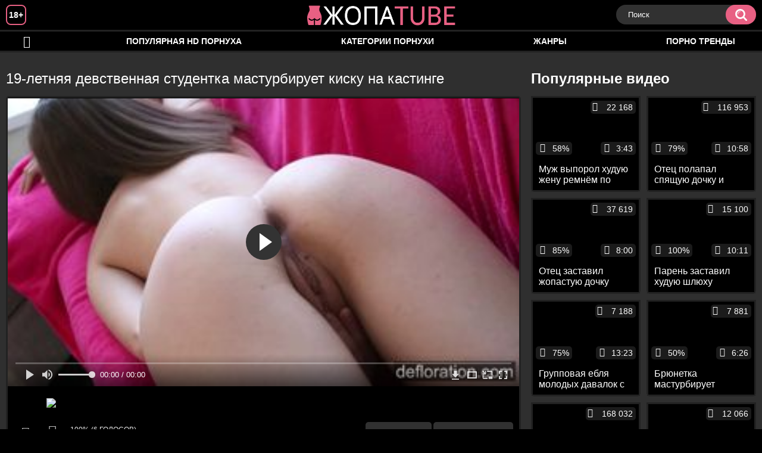

--- FILE ---
content_type: text/html; charset=utf-8
request_url: http://jopatube.org/videos/1951/
body_size: 10006
content:
<!DOCTYPE html>
<html lang="ru">
<head>
	<title>19-летняя девственная студентка мастурбирует киску на кастинге</title>
	<meta http-equiv="Content-Type" content="text/html; charset=utf-8"/>
	<meta name="description" content="19-летняя девственная студентка ещё ни разу не принимала участия порно кастинге, поэтому не стала отказываться, когда у неё выпала такая возможность. Представ перед камерой в кружевном нижнем белье, девица быстро расслабилась и настроилась на нужную волну. Начав эротично двигаться, красавица постепенно оголяет свои прелести, а расположившись на диване, доставляет себе удовольствие аккуратной мастурбацией."/>
	<meta name="keywords" content="Мастурбация, Соло, Худые, Целки, Кастинги, sexxx, порно36, иротика, порнха, секас, секс18+, порнь, sekes, супер секс, эротикп"/>
	<meta name="generator" content="KVS CMS"/>
	<meta name="viewport" content="width=device-width, initial-scale=1">
	<link rel="icon" href="http://jopatube.org/favicon.ico" type="image/x-icon">
	<link rel="shortcut icon" href="http://jopatube.org/favicon.ico" type="image/x-icon">
			<link href="http://jopatube.org/static/styles/all-responsive-white.css" rel="stylesheet" type="text/css"/>
		<link href="http://jopatube.org/static/styles/jquery.fancybox-white.min.css?v=7.3" rel="stylesheet" type="text/css"/>
		<script>
		var pageContext = {
			disableStats: true,						videoId: '1951',						loginUrl: 'http://jopatube.org/login-required/'
		};
	</script>
                <link rel="preload" href="/static/images/fonts/icomoon.ttf?nddhpi" as="font" crossorigin>
	
<link href="http://jopatube.org/videos/1951/" rel="canonical" />
	<link rel="alternate" media="only screen and (max-width: 640px)" href="https://jopag.site/videos/1951/">
	
			<meta property="og:title" content="19-летняя девственная студентка мастурбирует киску на кастинге"/>
				<meta property="og:image" content="http://jopatube.org/contents/videos_screenshots/1000/1951/preview.jpg"/>
				<meta property="og:description" content="19-летняя девственная студентка ещё ни разу не принимала участия порно кастинге, поэтому не стала отказываться, когда у неё выпала такая возможность. Представ перед камерой в кружевном нижнем белье, девица быстро расслабилась и настроилась на нужную волну. Начав эротично двигаться, красавица постепенно оголяет свои прелести, а расположившись на диване, доставляет себе удовольствие аккуратной мастурбацией."/>
		
</head>
<body>
<div class="container">
	<div class="header">
		<div class="header_holder">
			<span class="years"> 18+ </span>
			<div class="logo">
				<a href="http://jopatube.org/"></a>
			</div>
			<div class="search">
				<form id="search_form" action="http://jopatube.org/search/" method="get" data-url="http://jopatube.org/search/%QUERY%/">
					<span class="search-button">Искать</span>
					<div class="search-text"><input type="text" name="q" placeholder="Поиск" value=""/></div>
				</form>
			</div>
		</div>
	</div>
	<nav>
		<div class="navigation">
			<button class="button">
				<span class="icon">
					<span class="ico-bar"></span>
					<span class="ico-bar"></span>
					<span class="ico-bar"></span>
				</span>
			</button>
						<ul class="primary">
				<li >
					<a href="http://jopatube.org/" id="item1">HD порно</a>
				</li>
				<li >
					<a href="http://jopatube.org/most-popular/" id="item4">Популярная HD порнуха</a>
				</li>
													<li >
						<a href="http://jopatube.org/categories/" id="item6">Категории порнухи</a>
					</li>
				                                        <li >
						<a href="http://jopatube.org/tags/" id="item12">Жанры</a>
					</li>
                    <li >
						<a href="/se.php" id="item13">Порно тренды</a>
					</li>
																											</ul>
			<ul class="secondary">
							</ul>
		</div>
	</nav>
<div class="content">
		
<div class="video_holder">
	<div class="related_small">
		<div class="headline_custom">
			<div class="title_custom">
				Популярные видео
			</div>
		</div>
		
<div class="box">
	<div class="list-videos">
		<div class="margin-fix" id="list_videos_small_related_videos_items">
															<div class="item">
						<a href="http://jopatube.org/videos/1438/" title="Муж выпорол худую жену ремнём по упругой попочке и плоскому животу" data-rt="1:17c6c1be8c96571278119843458a79ae:0:1438:1:">
							<div class="img">
																								<div class="wrap">
									<div class="rating">
										58%
									</div>
									<div class="views_wrap">
										<div class="views">
											22 168
										</div>
									</div>
									<div class="duration_wrap">
										<div class="duration">3:43</div>
									</div>
								</div>
								<img class="thumb lazy-load" src="[data-uri]" data-original="http://jopatube.org/contents/videos_screenshots/1000/1438/320x180/1.jpg"  alt="Муж выпорол худую жену ремнём по упругой попочке и плоскому животу"  data-preview="http://jopatube.org/get_file/2/004a85f54c7a4d4dd90b1519b664bb49a8d2a33fd5/1000/1438/1438.mp4/"  width="320" height="180"/>
							</div>
							<strong class="title">
								<div class="title_wrap">
									Муж выпорол худую жену ремнём по упругой попочке и плоскому животу
								</div>
							</strong>
						</a>
					</div>
									<div class="item">
						<a href="http://jopatube.org/videos/1432/" title="Отец полапал спящую дочку и поласкал её девственную киску" data-rt="2:17c6c1be8c96571278119843458a79ae:0:1432:1:">
							<div class="img">
																								<div class="wrap">
									<div class="rating">
										79%
									</div>
									<div class="views_wrap">
										<div class="views">
											116 953
										</div>
									</div>
									<div class="duration_wrap">
										<div class="duration">10:58</div>
									</div>
								</div>
								<img class="thumb lazy-load" src="[data-uri]" data-original="http://jopatube.org/contents/videos_screenshots/1000/1432/320x180/1.jpg"  alt="Отец полапал спящую дочку и поласкал её девственную киску"  data-preview="http://jopatube.org/get_file/2/6533694e153ac9634decf493e9ebdd79e2e63ca0e4/1000/1432/1432.mp4/"  width="320" height="180"/>
							</div>
							<strong class="title">
								<div class="title_wrap">
									Отец полапал спящую дочку и поласкал её девственную киску
								</div>
							</strong>
						</a>
					</div>
									<div class="item">
						<a href="http://jopatube.org/videos/1558/" title="Отец заставил жопастую дочку взять в рот и оттрахал её в позе наездницы" data-rt="3:17c6c1be8c96571278119843458a79ae:0:1558:1:">
							<div class="img">
																								<div class="wrap">
									<div class="rating">
										85%
									</div>
									<div class="views_wrap">
										<div class="views">
											37 619
										</div>
									</div>
									<div class="duration_wrap">
										<div class="duration">8:00</div>
									</div>
								</div>
								<img class="thumb lazy-load" src="[data-uri]" data-original="http://jopatube.org/contents/videos_screenshots/1000/1558/320x180/1.jpg"  alt="Отец заставил жопастую дочку взять в рот и оттрахал её в позе наездницы"  data-preview="http://jopatube.org/get_file/2/f86214be23bb056fa7b7a5c1ce9fd97d3c402d4df0/1000/1558/1558.mp4/"  width="320" height="180"/>
							</div>
							<strong class="title">
								<div class="title_wrap">
									Отец заставил жопастую дочку взять в рот и оттрахал её в позе наездницы
								</div>
							</strong>
						</a>
					</div>
									<div class="item">
						<a href="http://jopatube.org/videos/784/" title="Парень заставил худую шлюху прыгать на дилдо и длинным хуем трахнул до сквирта" data-rt="4:17c6c1be8c96571278119843458a79ae:0:784:1:">
							<div class="img">
																								<div class="wrap">
									<div class="rating">
										100%
									</div>
									<div class="views_wrap">
										<div class="views">
											15 100
										</div>
									</div>
									<div class="duration_wrap">
										<div class="duration">10:11</div>
									</div>
								</div>
								<img class="thumb lazy-load" src="[data-uri]" data-original="http://jopatube.org/contents/videos_screenshots/0/784/320x180/1.jpg"  alt="Парень заставил худую шлюху прыгать на дилдо и длинным хуем трахнул до сквирта"  data-preview="http://jopatube.org/get_file/2/3b31233909cf8fb881b93761d3f8c4e72186d6fee7/0/784/784.mp4/"  width="320" height="180"/>
							</div>
							<strong class="title">
								<div class="title_wrap">
									Парень заставил худую шлюху прыгать на дилдо и длинным хуем трахнул до сквирта
								</div>
							</strong>
						</a>
					</div>
									<div class="item">
						<a href="http://jopatube.org/videos/1028/" title="Групповая ебля молодых давалок с густым кремпайем и спермой во рту" data-rt="5:17c6c1be8c96571278119843458a79ae:0:1028:1:">
							<div class="img">
																								<div class="wrap">
									<div class="rating">
										75%
									</div>
									<div class="views_wrap">
										<div class="views">
											7 188
										</div>
									</div>
									<div class="duration_wrap">
										<div class="duration">13:23</div>
									</div>
								</div>
								<img class="thumb lazy-load" src="[data-uri]" data-original="http://jopatube.org/contents/videos_screenshots/1000/1028/320x180/1.jpg"  alt="Групповая ебля молодых давалок с густым кремпайем и спермой во рту"  data-preview="http://jopatube.org/get_file/2/03cebefa929047a36e61fff640b5d0ce253f102f65/1000/1028/1028.mp4/"  width="320" height="180"/>
							</div>
							<strong class="title">
								<div class="title_wrap">
									Групповая ебля молодых давалок с густым кремпайем и спермой во рту
								</div>
							</strong>
						</a>
					</div>
									<div class="item">
						<a href="http://jopatube.org/videos/919/" title="Брюнетка мастурбирует мохнатую пизду своей подруги на природе" data-rt="6:17c6c1be8c96571278119843458a79ae:0:919:1:">
							<div class="img">
																								<div class="wrap">
									<div class="rating">
										50%
									</div>
									<div class="views_wrap">
										<div class="views">
											7 881
										</div>
									</div>
									<div class="duration_wrap">
										<div class="duration">6:26</div>
									</div>
								</div>
								<img class="thumb lazy-load" src="[data-uri]" data-original="http://jopatube.org/contents/videos_screenshots/0/919/320x180/1.jpg"  alt="Брюнетка мастурбирует мохнатую пизду своей подруги на природе"  data-preview="http://jopatube.org/get_file/2/26efca275707992e6e2119349a4d19af3c75fa5b16/0/919/919.mp4/"  width="320" height="180"/>
							</div>
							<strong class="title">
								<div class="title_wrap">
									Брюнетка мастурбирует мохнатую пизду своей подруги на природе
								</div>
							</strong>
						</a>
					</div>
									<div class="item">
						<a href="http://jopatube.org/videos/1500/" title="Мастурбация от отца закончилась для длинноногой дочки лишением девственности" data-rt="7:17c6c1be8c96571278119843458a79ae:0:1500:1:">
							<div class="img">
																								<div class="wrap">
									<div class="rating">
										72%
									</div>
									<div class="views_wrap">
										<div class="views">
											168 032
										</div>
									</div>
									<div class="duration_wrap">
										<div class="duration">11:23</div>
									</div>
								</div>
								<img class="thumb lazy-load" src="[data-uri]" data-original="http://jopatube.org/contents/videos_screenshots/1000/1500/320x180/1.jpg"  alt="Мастурбация от отца закончилась для длинноногой дочки лишением девственности"  data-preview="http://jopatube.org/get_file/2/95909f28d8823d7b801525755c0e45cc8074a2e951/1000/1500/1500.mp4/"  width="320" height="180"/>
							</div>
							<strong class="title">
								<div class="title_wrap">
									Мастурбация от отца закончилась для длинноногой дочки лишением девственности
								</div>
							</strong>
						</a>
					</div>
									<div class="item">
						<a href="http://jopatube.org/videos/970/" title="Кареглазая дамочка сосёт хуй и трахается с мужиком в карете" data-rt="8:17c6c1be8c96571278119843458a79ae:0:970:1:">
							<div class="img">
																								<div class="wrap">
									<div class="rating">
										87%
									</div>
									<div class="views_wrap">
										<div class="views">
											12 066
										</div>
									</div>
									<div class="duration_wrap">
										<div class="duration">17:48</div>
									</div>
								</div>
								<img class="thumb lazy-load" src="[data-uri]" data-original="http://jopatube.org/contents/videos_screenshots/0/970/320x180/1.jpg"  alt="Кареглазая дамочка сосёт хуй и трахается с мужиком в карете"  data-preview="http://jopatube.org/get_file/2/71c0658bba223d5d91c60e0e83e0509a722ed82ea6/0/970/970.mp4/"  width="320" height="180"/>
							</div>
							<strong class="title">
								<div class="title_wrap">
									Кареглазая дамочка сосёт хуй и трахается с мужиком в карете
								</div>
							</strong>
						</a>
					</div>
									<div class="item">
						<a href="http://jopatube.org/videos/1729/" title="Сводные брат и сестра получают удовольствие пока родителей нет дома" data-rt="9:17c6c1be8c96571278119843458a79ae:0:1729:1:">
							<div class="img">
																								<div class="wrap">
									<div class="rating">
										63%
									</div>
									<div class="views_wrap">
										<div class="views">
											59 400
										</div>
									</div>
									<div class="duration_wrap">
										<div class="duration">7:02</div>
									</div>
								</div>
								<img class="thumb lazy-load" src="[data-uri]" data-original="http://jopatube.org/contents/videos_screenshots/1000/1729/320x180/1.jpg"  alt="Сводные брат и сестра получают удовольствие пока родителей нет дома"  data-preview="http://jopatube.org/get_file/2/fb96ca7a2c321b4e19e6d53e82d30f2ce09d1e2805/1000/1729/1729.mp4/"  width="320" height="180"/>
							</div>
							<strong class="title">
								<div class="title_wrap">
									Сводные брат и сестра получают удовольствие пока родителей нет дома
								</div>
							</strong>
						</a>
					</div>
										
    <div class="item">    <a  rel="nofollow"  href="/videos/1380/">        <div class="img" style="width: 100%; height: 100%; overflow: hidden;">            <img class="thumb lazy-load" src="/contents/videos_screenshots/1000/1380/320x180/1.jpg" style="width: auto; height: 100%; object-fit: cover;" />        </div>    </a></div><div class="item">    <a  rel="nofollow"  href="/videos/1799/">        <div class="img" style="width: 100%; height: 100%; overflow: hidden;">            <img class="thumb lazy-load" src="/contents/videos_screenshots/1000/1799/320x180/1.jpg" style="width: auto; height: 100%; object-fit: cover;" />        </div>    </a></div><div class="item">    <a  rel="nofollow"  href="/videos/1994/">        <div class="img" style="width: 100%; height: 100%; overflow: hidden;">            <img class="thumb lazy-load" src="/contents/videos_screenshots/1000/1994/320x180/1.jpg" style="width: auto; height: 100%; object-fit: cover;" />        </div>    </a></div><div class="item">    <a  rel="nofollow"  href="/videos/1393/">        <div class="img" style="width: 100%; height: 100%; overflow: hidden;">            <img class="thumb lazy-load" src="/contents/videos_screenshots/1000/1393/320x180/1.jpg" style="width: auto; height: 100%; object-fit: cover;" />        </div>    </a></div>
		</div>
	</div>
</div>
	</div>
	<div class="video_wrap">
		<div class="headline">
			<h1>19-летняя девственная студентка мастурбирует киску на кастинге</h1>
		</div>
		<div class="block-video">
			<div class="video-holder">
				<div class="player">
					<div class="player-holder">
													
<div class="player-wrap" style="width: 100%; height: 0; padding-bottom: 56.338028169014%">
        <script src="https://cdn.fluidplayer.com/v3/current/fluidplayer.min.js"></script>
    <video id="fluid-player-e2e-case" class="player-wrap">
		<source src="http://jopatube.org/get_file/2/0ce86bfe56af80e09275e4f0a8b69ea3960d56b66e/1000/1951/1951.mp4/" type="video/mp4"/>
    </video>
    <div id="related-videos" style="display: none; position: absolute; width: 75%; height: 75%; top: 2%; left: 13%; color: #fff; z-index: 10; justify-content: center; align-items: flex-start;"></div>
</div>

<script>
    var postrollShown = false;
    var pauserollShown = false;
    var adPlaying = false;
    var firstVisit = parseInt(localStorage.getItem('firstVisit')) || Date.now();
    var lastAdTime = parseInt(localStorage.getItem('lastAdTime')) || 0;

    if (!localStorage.getItem('firstVisit')) {
        localStorage.setItem('firstVisit', firstVisit);
    }

    function canShowPreroll() {
        const now = Date.now();
        const activeAdDuration = 4 * 60 * 1000;
        const adCooldown = 60 * 60 * 1000;

        if (now - firstVisit < activeAdDuration) {
            return true;
        }

        if (now - lastAdTime > adCooldown) {
            localStorage.setItem('firstVisit', now);
            localStorage.setItem('lastAdTime', now);
            return true;
        }

        return false;
    }

    var instance = fluidPlayer('fluid-player-e2e-case', {
        layoutControls: {
            posterImage: 'http://jopatube.org/contents/videos_screenshots/1000/1951/preview.jpg',
            controlBar: {
                autoHideTimeout: 3,
                animated: true,
                autoHide: true
            },
            allowDownload: true
        },
        vastOptions: {
            allowVPAID: true,
            adList: canShowPreroll() ? [
                {
                    roll: 'preRoll',
                    vastTag: '',
                }
            ] : []
        }
    });

    instance.on('play', function() {
        adPlaying = false;
        document.getElementById('related-videos').style.display = 'none';
        postrollShown = false;
        pauserollShown = false;
    });

    instance.on('ended', function() {
        if (!postrollShown && !adPlaying) {
            document.getElementById('related-videos').style.display = 'flex';
            postrollShown = true;
        }
    });

    instance.on('adStarted', function() {
        adPlaying = true;
		pauserollShown = false;
        document.getElementById('related-videos').style.display = 'none';
        localStorage.setItem('lastAdTime', Date.now());
    });

    instance.on('adEnded', function() {
        adPlaying = false;
		pauserollShown = false;
    });

    instance.on('pause', function() {
        if (!adPlaying) {
            $.ajax({
                url: '/get_random_videos.php',
                method: 'GET',
                success: function(response) {
                    document.getElementById('related-videos').innerHTML = response;
                    document.getElementById('related-videos').style.display = 'flex';
                },
                error: function() {
                    console.error('Ошибка при загрузке pauseroll.');
                }
            });
        }
    });
</script>

<style>
    .fluid_video_wrapper {
        position: absolute;
        height: 100% !important;
        width: 100% !important;
        top: 0;
        left: 0;
        z-index: 1;
    }
</style>
																		</div>
				</div>
									
					                                <div class="sponsor"><a href="/images/obmen/xk01.php" rel="nofollow" target="_blank"><img src="/images/obmen/xk01.jpg"/></a></div>
				<div class="video-info">
					<div class="info-holder">
						<div class="info-buttons">
							<div class="rating-container">
																	<a href="#like" class="rate-like" title="Мне нравится" data-video-id="1951" data-vote="5">Мне нравится</a>
									<a href="#dislike" class="rate-dislike" title="Мне не нравится" data-video-id="1951" data-vote="0">Мне не нравится</a>
																<div class="rating">
																		
																		
									<span class="voters" data-success="Спасибо!" data-error="IP уже голосовал">100% (6 голосов)</span>
									<span class="scale-holder positive"><span class="scale" style="width:100%;" data-rating="5.0000" data-votes="6"></span></span>
								</div>
							</div>
														<div class="tabs-menu">
								<ul>
									<li><a href="#tab_video_info" class="toggle-button">Информация</a></li>
																											
									<li><a href="#tab_comments" class="toggle-button">Комментарии (0)</a></li>
								</ul>
							</div>
						</div>
						<div id="tab_video_info" class="tab-content">
							<div class="block-details">
																<div class="info">
																			<div class="item">
											Порно:
											<em>19-летняя девственная студентка ещё ни разу не принимала участия порно кастинге, поэтому не стала отказываться, когда у неё выпала такая возможность. Представ перед камерой в кружевном нижнем белье, девица быстро расслабилась и настроилась на нужную волну. Начав эротично двигаться, красавица постепенно оголяет свои прелести, а расположившись на диване, доставляет себе удовольствие аккуратной мастурбацией.</em>
										</div>
																																					<div class="item">
											Категории:
																							<a href="http://jopatube.org/categories/masturbaciya/">Мастурбация</a>
																							<a href="http://jopatube.org/categories/solo/">Соло</a>
																							<a href="http://jopatube.org/categories/hudye/">Худые</a>
																							<a href="http://jopatube.org/categories/celki/">Целки</a>
																							<a href="http://jopatube.org/categories/kastingi/">Кастинги</a>
																					</div>
																												<div class="item">
											Тэги:
																							<a href="http://jopatube.org/tags/sexxx/">sexxx</a>
																							<a href="http://jopatube.org/tags/porno36/">порно36</a>
																							<a href="http://jopatube.org/tags/irotika/">иротика</a>
																							<a href="http://jopatube.org/tags/pornha2/">порнха</a>
																							<a href="http://jopatube.org/tags/sekas/">секас</a>
																							<a href="http://jopatube.org/tags/seks18/">секс18+</a>
																							<a href="http://jopatube.org/tags/porn/">порнь</a>
																							<a href="http://jopatube.org/tags/sekes2/">sekes</a>
																							<a href="http://jopatube.org/tags/super-seks/">супер секс</a>
																							<a href="http://jopatube.org/tags/erotikp/">эротикп</a>
																					</div>
																																														<div class="item">
											Скачать:
																																			<a href="http://jopatube.org/get_file/2/0ce86bfe56af80e09275e4f0a8b69ea3960d56b66e/1000/1951/1951.mp4/?download_filename=19-letnyaya-devstvennaya-studentka-masturbiruet-kisku-na-kastinge.mp4&download=true" data-attach-session="PHPSESSID">MP4, 11.66 Mb</a>
																					</div>
																	</div>
							</div>
						</div>
																		<div id="tab_share" class="tab-content hidden">
							<div class="block-share">
								<form>
									<div class="row">
										<label for="share_link" class="field-label">Ссылка на это видео</label>
										<div class="block-bookmarks">
										</div>
										<input type="text" id="share_link" class="textfield middle" value="http://jopatube.org/videos/1951/" readonly>
									</div>
									<div class="row">
										<label for="share_bb_code" class="field-label">BB код</label>
										<input type="text" id="share_bb_code" class="textfield" value="[url=http://jopatube.org/videos/1951/]19-летняя девственная студентка мастурбирует киску на кастинге[/url]" readonly>
									</div>
																	</form>
							</div>
						</div>
						<div id="tab_comments" class="tab-content hidden">
								
<div class="block-comments" data-block-id="video_comments_video_comments">
	<form method="post">
									<a href="#add_comment" class="toggle-button">Добавить комментарий</a>
							<label class="field-label">Комментарии</label>
		<span class="hint">
																				Вы будете первым!
					</span>

					<div class="success hidden">
				Спасибо! Ваш комментарий отправлен на проверку.
			</div>
			<div class="block-new-comment">
				<div class="generic-error hidden"></div>
				<div>
											<div class="row">
							<label for="comment_username" class="field-label">Ваше имя</label>
							<input type="text" id="comment_username" name="anonymous_username" maxlength="30" class="textfield" placeholder="введите имя, если хотите персонифицировать свой комментарий"/>
						</div>
										<div class="row">
						<label for="comment_message" class="field-label required">Комментарий</label>
													<div class="smileys-support">
								<div class="smileys-bar">
	<img data-src="http://jopatube.org/static/images/emoticons/smile.png" alt=":)"/>
	<img data-src="http://jopatube.org/static/images/emoticons/cool.png" alt="8-)"/>
	<img data-src="http://jopatube.org/static/images/emoticons/cwy.png" alt=";("/>
	<img data-src="http://jopatube.org/static/images/emoticons/grin.png" alt=":D"/>
	<img data-src="http://jopatube.org/static/images/emoticons/sad.png" alt=":("/>
	<img data-src="http://jopatube.org/static/images/emoticons/shocked.png" alt=":O"/>
	<img data-src="http://jopatube.org/static/images/emoticons/tongue.png" alt=":P"/>
	<img data-src="http://jopatube.org/static/images/emoticons/wink.png" alt=";)"/>
	<img data-src="http://jopatube.org/static/images/emoticons/heart.png" alt=":heart:"/>
	<img data-src="http://jopatube.org/static/images/emoticons/ermm.png" alt=":ermm:"/>
	<img data-src="http://jopatube.org/static/images/emoticons/angel.png" alt=":angel:"/>
	<img data-src="http://jopatube.org/static/images/emoticons/angry.png" alt=":angry:"/>
	<img data-src="http://jopatube.org/static/images/emoticons/alien.png" alt=":alien:"/>
	<img data-src="http://jopatube.org/static/images/emoticons/blink.png" alt=":blink:"/>
	<img data-src="http://jopatube.org/static/images/emoticons/blush.png" alt=":blush:"/>
	<img data-src="http://jopatube.org/static/images/emoticons/cheerful.png" alt=":cheerful:"/>
	<img data-src="http://jopatube.org/static/images/emoticons/devil.png" alt=":devil:"/>
	<img data-src="http://jopatube.org/static/images/emoticons/dizzy.png" alt=":dizzy:"/>
	<img data-src="http://jopatube.org/static/images/emoticons/getlost.png" alt=":getlost:"/>
	<img data-src="http://jopatube.org/static/images/emoticons/happy.png" alt=":happy:"/>
	<img data-src="http://jopatube.org/static/images/emoticons/kissing.png" alt=":kissing:"/>
	<img data-src="http://jopatube.org/static/images/emoticons/ninja.png" alt=":ninja:"/>
	<img data-src="http://jopatube.org/static/images/emoticons/pinch.png" alt=":pinch:"/>
	<img data-src="http://jopatube.org/static/images/emoticons/pouty.png" alt=":pouty:"/>
	<img data-src="http://jopatube.org/static/images/emoticons/sick.png" alt=":sick:"/>
	<img data-src="http://jopatube.org/static/images/emoticons/sideways.png" alt=":sideways:"/>
	<img data-src="http://jopatube.org/static/images/emoticons/silly.png" alt=":silly:"/>
	<img data-src="http://jopatube.org/static/images/emoticons/sleeping.png" alt=":sleeping:"/>
	<img data-src="http://jopatube.org/static/images/emoticons/unsure.png" alt=":unsure:"/>
	<img data-src="http://jopatube.org/static/images/emoticons/w00t.png" alt=":woot:"/>
	<img data-src="http://jopatube.org/static/images/emoticons/wassat.png" alt=":wassat:"/>
</div>								<textarea class="textarea" id="comment_message" name="comment" rows="3" placeholder=""></textarea>
								<div class="field-error down"></div>
							</div>
											</div>
					<div class="bottom">
													<label>Пожалуйста, подтвердите, что вы не являетесь автоматической программой.</label>
							<div class="captcha-control">
																	<div class="image">
										<img data-src="http://jopatube.org/captcha/comments/?rand=1769314926" alt="Картинка защиты"/>
										<label for="comment_code" class="field-label required">Код защиты</label>
										<input type="text" id="comment_code" class="textfield" name="code" autocomplete="off">
										<div class="field-error up"></div>
									</div>
																<input type="hidden" name="action" value="add_comment"/>
								<input type="hidden" name="video_id" value="1951">
								<input type="submit" class="submit" value="Отправить">
							</div>
											</div>
				</div>
			</div>
			</form>

	<div class="list-comments hidden">
	<div id="video_comments_video_comments">
		<div class="margin-fix" id="video_comments_video_comments_items">
					</div>

								</div>
</div></div>


						</div>
					</div>
				</div>
			</div>
		</div>
<!--
<div class="sponsor"><a href="/images/obmen/up01.php" rel="nofollow" target="_blank"><img src="/images/obmen/up01.jpg"/></a></div>
<div class="sponsor"><a href="/images/obmen/iz01.php" rel="nofollow" target="_blank"><img src="/images/obmen/iz01.jpg"/></a></div>
-->
<table width="100%" height="100%">  <tbody>    <tr><td style="width: 33.33%;">  <div style="width: 100%; height: auto; display: flex; justify-content: center; align-items: center;">    <a rel="nofollow" href="/videos/1500/">      <div class="img" style="width: 100%; height: auto; overflow: hidden;">        <img src="/contents/videos_screenshots/1000/1500/320x180/1.jpg" style="width: 100%; height: auto;">      </div>    </a>  </div></td><td style="width: 33.33%;">  <div style="width: 100%; height: auto; display: flex; justify-content: center; align-items: center;">    <a rel="nofollow" href="/videos/1434/">      <div class="img" style="width: 100%; height: auto; overflow: hidden;">        <img src="/contents/videos_screenshots/1000/1434/320x180/1.jpg" style="width: 100%; height: auto;">      </div>    </a>  </div></td><td style="width: 33.33%;">  <div style="width: 100%; height: auto; display: flex; justify-content: center; align-items: center;">    <a rel="nofollow" href="/videos/1380/">      <div class="img" style="width: 100%; height: auto; overflow: hidden;">        <img src="/contents/videos_screenshots/1000/1380/320x180/1.jpg" style="width: 100%; height: auto;">      </div>    </a>  </div></td>    </tr>  </tbody></table>	</div>
</div>

	<div class="related-videos" id="list_videos_related_videos">
	<ul class="list-sort" id="list_videos_related_videos_filter_list">
					<li><span>Похожие видео</span></li>
		
		
			</ul>
		
<div class="box">
	<div class="list-videos">
		<div class="margin-fix" id="list_videos_related_videos_items">
															<div class="item">
						<a href="http://jopatube.org/videos/1791/" title="Привлекательная 18-летняя студентка мастурбирует киску на кастинге" data-rt="1:666b145e147500c0e495436f30b65f53:0:1791:1:">
							<div class="img">
																								<div class="wrap">
									<div class="rating">
										60%
									</div>
									<div class="views_wrap">
										<div class="views">
											6 001
										</div>
									</div>
									<div class="duration_wrap">
										<div class="duration">8:40</div>
									</div>
								</div>
								<img class="thumb lazy-load" src="[data-uri]" data-original="http://jopatube.org/contents/videos_screenshots/1000/1791/320x180/1.jpg"  alt="Привлекательная 18-летняя студентка мастурбирует киску на кастинге"  data-preview="http://jopatube.org/get_file/2/d2c1ff4293161a3906218d1e870092c69a99a53aa5/1000/1791/1791.mp4/"  width="320" height="180"/>
							</div>
							<strong class="title">
								<div class="title_wrap">
									Привлекательная 18-летняя студентка мастурбирует киску на кастинге
								</div>
							</strong>
						</a>
					</div>
									<div class="item">
						<a href="http://jopatube.org/videos/1983/" title="18-летняя девственная студентка демонстрирует себя на кастинге" data-rt="2:666b145e147500c0e495436f30b65f53:0:1983:1:">
							<div class="img">
																								<div class="wrap">
									<div class="rating">
										100%
									</div>
									<div class="views_wrap">
										<div class="views">
											8 312
										</div>
									</div>
									<div class="duration_wrap">
										<div class="duration">6:57</div>
									</div>
								</div>
								<img class="thumb lazy-load" src="[data-uri]" data-original="http://jopatube.org/contents/videos_screenshots/1000/1983/320x180/1.jpg"  alt="18-летняя девственная студентка демонстрирует себя на кастинге"  data-preview="http://jopatube.org/get_file/2/3fd5a410b409d5c177e8e93570b8ca058226754cf6/1000/1983/1983.mp4/"  width="320" height="180"/>
							</div>
							<strong class="title">
								<div class="title_wrap">
									18-летняя девственная студентка демонстрирует себя на кастинге
								</div>
							</strong>
						</a>
					</div>
									<div class="item">
						<a href="http://jopatube.org/videos/1797/" title="Сиськастая русская студентка мастурбирует девственную киску на кастинге" data-rt="3:666b145e147500c0e495436f30b65f53:0:1797:1:">
							<div class="img">
																								<div class="wrap">
									<div class="rating">
										71%
									</div>
									<div class="views_wrap">
										<div class="views">
											11 389
										</div>
									</div>
									<div class="duration_wrap">
										<div class="duration">8:58</div>
									</div>
								</div>
								<img class="thumb lazy-load" src="[data-uri]" data-original="http://jopatube.org/contents/videos_screenshots/1000/1797/320x180/1.jpg"  alt="Сиськастая русская студентка мастурбирует девственную киску на кастинге"  data-preview="http://jopatube.org/get_file/2/88fd686ff1c138b411780963b3543937659567abf8/1000/1797/1797.mp4/"  width="320" height="180"/>
							</div>
							<strong class="title">
								<div class="title_wrap">
									Сиськастая русская студентка мастурбирует девственную киску на кастинге
								</div>
							</strong>
						</a>
					</div>
									<div class="item">
						<a href="http://jopatube.org/videos/1866/" title="18-летняя девственная брюнетка раздевается перед камерой на кастинге" data-rt="4:666b145e147500c0e495436f30b65f53:0:1866:1:">
							<div class="img">
																								<div class="wrap">
									<div class="rating">
										100%
									</div>
									<div class="views_wrap">
										<div class="views">
											12 603
										</div>
									</div>
									<div class="duration_wrap">
										<div class="duration">10:15</div>
									</div>
								</div>
								<img class="thumb lazy-load" src="[data-uri]" data-original="http://jopatube.org/contents/videos_screenshots/1000/1866/320x180/1.jpg"  alt="18-летняя девственная брюнетка раздевается перед камерой на кастинге"  data-preview="http://jopatube.org/get_file/2/c0c69bb9d54e98f95c80e144d712fca9088ea7e773/1000/1866/1866.mp4/"  width="320" height="180"/>
							</div>
							<strong class="title">
								<div class="title_wrap">
									18-летняя девственная брюнетка раздевается перед камерой на кастинге
								</div>
							</strong>
						</a>
					</div>
									<div class="item">
						<a href="http://jopatube.org/videos/1948/" title="Привлекательная девственная блондинка раздевается и мастурбирует на кастинге" data-rt="5:666b145e147500c0e495436f30b65f53:0:1948:1:">
							<div class="img">
																								<div class="wrap">
									<div class="rating">
										100%
									</div>
									<div class="views_wrap">
										<div class="views">
											12 233
										</div>
									</div>
									<div class="duration_wrap">
										<div class="duration">10:03</div>
									</div>
								</div>
								<img class="thumb lazy-load" src="[data-uri]" data-original="http://jopatube.org/contents/videos_screenshots/1000/1948/320x180/1.jpg"  alt="Привлекательная девственная блондинка раздевается и мастурбирует на кастинге"  data-preview="http://jopatube.org/get_file/2/32441e1832cdce152eb68d85bf013f8075a47418be/1000/1948/1948.mp4/"  width="320" height="180"/>
							</div>
							<strong class="title">
								<div class="title_wrap">
									Привлекательная девственная блондинка раздевается и мастурбирует на кастинге
								</div>
							</strong>
						</a>
					</div>
									<div class="item">
						<a href="http://jopatube.org/videos/1770/" title="Миловидная девственная брюнетка мастурбирует киску перед камерой" data-rt="6:666b145e147500c0e495436f30b65f53:0:1770:1:">
							<div class="img">
																								<div class="wrap">
									<div class="rating">
										100%
									</div>
									<div class="views_wrap">
										<div class="views">
											7 211
										</div>
									</div>
									<div class="duration_wrap">
										<div class="duration">4:37</div>
									</div>
								</div>
								<img class="thumb lazy-load" src="[data-uri]" data-original="http://jopatube.org/contents/videos_screenshots/1000/1770/320x180/1.jpg"  alt="Миловидная девственная брюнетка мастурбирует киску перед камерой"  data-preview="http://jopatube.org/get_file/2/1f220dcaf96b6cf6a3792bd56430d378e39a0fee21/1000/1770/1770.mp4/"  width="320" height="180"/>
							</div>
							<strong class="title">
								<div class="title_wrap">
									Миловидная девственная брюнетка мастурбирует киску перед камерой
								</div>
							</strong>
						</a>
					</div>
									<div class="item">
						<a href="http://jopatube.org/videos/1746/" title="19-летняя блондинка мастурбирует девственную пизду на кастинге" data-rt="7:666b145e147500c0e495436f30b65f53:0:1746:1:">
							<div class="img">
																								<div class="wrap">
									<div class="rating">
										100%
									</div>
									<div class="views_wrap">
										<div class="views">
											10 637
										</div>
									</div>
									<div class="duration_wrap">
										<div class="duration">8:16</div>
									</div>
								</div>
								<img class="thumb lazy-load" src="[data-uri]" data-original="http://jopatube.org/contents/videos_screenshots/1000/1746/320x180/1.jpg"  alt="19-летняя блондинка мастурбирует девственную пизду на кастинге"  data-preview="http://jopatube.org/get_file/2/217467c1f4de44edfe56c930086ce4bb56a0e4b09d/1000/1746/1746.mp4/"  width="320" height="180"/>
							</div>
							<strong class="title">
								<div class="title_wrap">
									19-летняя блондинка мастурбирует девственную пизду на кастинге
								</div>
							</strong>
						</a>
					</div>
									<div class="item">
						<a href="http://jopatube.org/videos/1764/" title="Худая 19-летняя студентка трахается на порно кастинге" data-rt="8:666b145e147500c0e495436f30b65f53:0:1764:1:">
							<div class="img">
																								<div class="wrap">
									<div class="rating">
										87%
									</div>
									<div class="views_wrap">
										<div class="views">
											13 009
										</div>
									</div>
									<div class="duration_wrap">
										<div class="duration">14:14</div>
									</div>
								</div>
								<img class="thumb lazy-load" src="[data-uri]" data-original="http://jopatube.org/contents/videos_screenshots/1000/1764/320x180/1.jpg"  alt="Худая 19-летняя студентка трахается на порно кастинге"  data-preview="http://jopatube.org/get_file/2/15e851414c4fe7746754f95761060422e53dbc42b9/1000/1764/1764.mp4/"  width="320" height="180"/>
							</div>
							<strong class="title">
								<div class="title_wrap">
									Худая 19-летняя студентка трахается на порно кастинге
								</div>
							</strong>
						</a>
					</div>
									<div class="item">
						<a href="http://jopatube.org/videos/1691/" title="Привлекательная 18-летняя студентка лишается девственности на кастинге" data-rt="9:666b145e147500c0e495436f30b65f53:0:1691:1:">
							<div class="img">
																								<div class="wrap">
									<div class="rating">
										71%
									</div>
									<div class="views_wrap">
										<div class="views">
											14 624
										</div>
									</div>
									<div class="duration_wrap">
										<div class="duration">14:54</div>
									</div>
								</div>
								<img class="thumb lazy-load" src="[data-uri]" data-original="http://jopatube.org/contents/videos_screenshots/1000/1691/320x180/1.jpg"  alt="Привлекательная 18-летняя студентка лишается девственности на кастинге"  data-preview="http://jopatube.org/get_file/2/6c2516d6b02d3a4417dce4b2b99e4aa9b8f63d3c1f/1000/1691/1691.mp4/"  width="320" height="180"/>
							</div>
							<strong class="title">
								<div class="title_wrap">
									Привлекательная 18-летняя студентка лишается девственности на кастинге
								</div>
							</strong>
						</a>
					</div>
									<div class="item">
						<a href="http://jopatube.org/videos/1854/" title="19-летняя студентка демонстрирует свою девственную пизду на кастинге" data-rt="10:666b145e147500c0e495436f30b65f53:0:1854:1:">
							<div class="img">
																								<div class="wrap">
									<div class="rating">
										80%
									</div>
									<div class="views_wrap">
										<div class="views">
											5 822
										</div>
									</div>
									<div class="duration_wrap">
										<div class="duration">9:12</div>
									</div>
								</div>
								<img class="thumb lazy-load" src="[data-uri]" data-original="http://jopatube.org/contents/videos_screenshots/1000/1854/320x180/1.jpg"  alt="19-летняя студентка демонстрирует свою девственную пизду на кастинге"  data-preview="http://jopatube.org/get_file/2/f12550161e032f34a3e56bbafc1386325104296ab8/1000/1854/1854.mp4/"  width="320" height="180"/>
							</div>
							<strong class="title">
								<div class="title_wrap">
									19-летняя студентка демонстрирует свою девственную пизду на кастинге
								</div>
							</strong>
						</a>
					</div>
									<div class="item">
						<a href="http://jopatube.org/videos/1907/" title="Привлекательная 20-летняя брюнетка демонстрирует девственную киску на кастинге" data-rt="11:666b145e147500c0e495436f30b65f53:0:1907:1:">
							<div class="img">
																								<div class="wrap">
									<div class="rating">
										100%
									</div>
									<div class="views_wrap">
										<div class="views">
											8 437
										</div>
									</div>
									<div class="duration_wrap">
										<div class="duration">9:12</div>
									</div>
								</div>
								<img class="thumb lazy-load" src="[data-uri]" data-original="http://jopatube.org/contents/videos_screenshots/1000/1907/320x180/1.jpg"  alt="Привлекательная 20-летняя брюнетка демонстрирует девственную киску на кастинге"  data-preview="http://jopatube.org/get_file/2/9bacd68f96c5836e888d737feef3ed7d2a3c346ab7/1000/1907/1907.mp4/"  width="320" height="180"/>
							</div>
							<strong class="title">
								<div class="title_wrap">
									Привлекательная 20-летняя брюнетка демонстрирует девственную киску на кастинге
								</div>
							</strong>
						</a>
					</div>
									<div class="item">
						<a href="http://jopatube.org/videos/1957/" title="Привлекательная девственная блондинка наслаждается кунилингусом на кастинге" data-rt="12:666b145e147500c0e495436f30b65f53:0:1957:1:">
							<div class="img">
																								<div class="wrap">
									<div class="rating">
										50%
									</div>
									<div class="views_wrap">
										<div class="views">
											8 867
										</div>
									</div>
									<div class="duration_wrap">
										<div class="duration">12:18</div>
									</div>
								</div>
								<img class="thumb lazy-load" src="[data-uri]" data-original="http://jopatube.org/contents/videos_screenshots/1000/1957/320x180/1.jpg"  alt="Привлекательная девственная блондинка наслаждается кунилингусом на кастинге"  data-preview="http://jopatube.org/get_file/2/058ef70c4b90fccb59a525b23375c5411b563c37fa/1000/1957/1957.mp4/"  width="320" height="180"/>
							</div>
							<strong class="title">
								<div class="title_wrap">
									Привлекательная девственная блондинка наслаждается кунилингусом на кастинге
								</div>
							</strong>
						</a>
					</div>
									<div class="item">
						<a href="http://jopatube.org/videos/1651/" title="19-летняя студентка лишается девственности со своим парнем" data-rt="13:666b145e147500c0e495436f30b65f53:0:1651:1:">
							<div class="img">
																								<div class="wrap">
									<div class="rating">
										80%
									</div>
									<div class="views_wrap">
										<div class="views">
											20 330
										</div>
									</div>
									<div class="duration_wrap">
										<div class="duration">3:01</div>
									</div>
								</div>
								<img class="thumb lazy-load" src="[data-uri]" data-original="http://jopatube.org/contents/videos_screenshots/1000/1651/320x180/1.jpg"  alt="19-летняя студентка лишается девственности со своим парнем"  data-preview="http://jopatube.org/get_file/2/2dad51a9ac855c4e0bf8a7ca03e33461c2e61535fe/1000/1651/1651.mp4/"  width="320" height="180"/>
							</div>
							<strong class="title">
								<div class="title_wrap">
									19-летняя студентка лишается девственности со своим парнем
								</div>
							</strong>
						</a>
					</div>
									<div class="item">
						<a href="http://jopatube.org/videos/1722/" title="19-летняя студентка развлекается с престарелым очкастым мужиком" data-rt="14:666b145e147500c0e495436f30b65f53:0:1722:1:">
							<div class="img">
																								<div class="wrap">
									<div class="rating">
										100%
									</div>
									<div class="views_wrap">
										<div class="views">
											6 697
										</div>
									</div>
									<div class="duration_wrap">
										<div class="duration">6:14</div>
									</div>
								</div>
								<img class="thumb lazy-load" src="[data-uri]" data-original="http://jopatube.org/contents/videos_screenshots/1000/1722/320x180/1.jpg"  alt="19-летняя студентка развлекается с престарелым очкастым мужиком"  data-preview="http://jopatube.org/get_file/2/1adb8eeeb227b018483e0af1b422dfe4526652f83d/1000/1722/1722.mp4/"  width="320" height="180"/>
							</div>
							<strong class="title">
								<div class="title_wrap">
									19-летняя студентка развлекается с престарелым очкастым мужиком
								</div>
							</strong>
						</a>
					</div>
									<div class="item">
						<a href="http://jopatube.org/videos/1659/" title="18-летняя студентка лишается девственности с мужиком перед камерой" data-rt="15:666b145e147500c0e495436f30b65f53:0:1659:1:">
							<div class="img">
																								<div class="wrap">
									<div class="rating">
										73%
									</div>
									<div class="views_wrap">
										<div class="views">
											21 252
										</div>
									</div>
									<div class="duration_wrap">
										<div class="duration">7:16</div>
									</div>
								</div>
								<img class="thumb lazy-load" src="[data-uri]" data-original="http://jopatube.org/contents/videos_screenshots/1000/1659/320x180/1.jpg"  alt="18-летняя студентка лишается девственности с мужиком перед камерой"  data-preview="http://jopatube.org/get_file/2/fdfe785e2f373f307362ea932fa61e9b2f8212e657/1000/1659/1659.mp4/"  width="320" height="180"/>
							</div>
							<strong class="title">
								<div class="title_wrap">
									18-летняя студентка лишается девственности с мужиком перед камерой
								</div>
							</strong>
						</a>
					</div>
									<div class="item">
						<a href="http://jopatube.org/videos/1900/" title="Покорная 18-летняя студентка ублажает парня отменным отсосом" data-rt="16:666b145e147500c0e495436f30b65f53:0:1900:1:">
							<div class="img">
																								<div class="wrap">
									<div class="rating">
										100%
									</div>
									<div class="views_wrap">
										<div class="views">
											4 503
										</div>
									</div>
									<div class="duration_wrap">
										<div class="duration">14:56</div>
									</div>
								</div>
								<img class="thumb lazy-load" src="[data-uri]" data-original="http://jopatube.org/contents/videos_screenshots/1000/1900/320x180/1.jpg"  alt="Покорная 18-летняя студентка ублажает парня отменным отсосом"  data-preview="http://jopatube.org/get_file/2/895d4f7445a7e5a745b15bccbf44560d40e9329ae6/1000/1900/1900.mp4/"  width="320" height="180"/>
							</div>
							<strong class="title">
								<div class="title_wrap">
									Покорная 18-летняя студентка ублажает парня отменным отсосом
								</div>
							</strong>
						</a>
					</div>
										
    <div class="item">    <a  rel="nofollow"  href="/videos/958/">        <div class="img" style="width: 100%; height: 100%; overflow: hidden;">            <img class="thumb lazy-load" src="/contents/videos_screenshots/0/958/320x180/1.jpg" style="width: auto; height: 100%; object-fit: cover;" />        </div>    </a></div><div class="item">    <a  rel="nofollow"  href="/videos/1468/">        <div class="img" style="width: 100%; height: 100%; overflow: hidden;">            <img class="thumb lazy-load" src="/contents/videos_screenshots/1000/1468/320x180/1.jpg" style="width: auto; height: 100%; object-fit: cover;" />        </div>    </a></div><div class="item">    <a  rel="nofollow"  href="/videos/1393/">        <div class="img" style="width: 100%; height: 100%; overflow: hidden;">            <img class="thumb lazy-load" src="/contents/videos_screenshots/1000/1393/320x180/1.jpg" style="width: auto; height: 100%; object-fit: cover;" />        </div>    </a></div><div class="item">    <a  rel="nofollow"  href="/videos/1361/">        <div class="img" style="width: 100%; height: 100%; overflow: hidden;">            <img class="thumb lazy-load" src="/contents/videos_screenshots/1000/1361/320x180/1.jpg" style="width: auto; height: 100%; object-fit: cover;" />        </div>    </a></div>
		</div>
	</div>
</div>	
</div>
</div>
<div class="content">		
		    <div class="block-details">
			   <div class="info">	
<b>Порно тренды:</b>							
	<div class="item categories_video">
								<a href="http://jopatube.org/search/%D0%A2%D0%BE%D0%BB%D1%81%D1%82%D1%8B%D0%B9-%D0%BC%D1%83%D0%B6%D0%B8%D0%BA/" style="">Толстый мужик</a>
								<a href="http://jopatube.org/search/%D0%A1%D0%B5%D0%BA%D1%81-%D0%BC%D0%B0%D1%88%D0%B8%D0%BD%D0%B0-%D0%BF%D0%BE%D0%B4%D0%B1%D0%BE%D1%80%D0%BA%D0%B0/" style="">Секс машина подборка</a>
								<a href="http://jopatube.org/search/%D0%91%D1%80%D0%B0%D1%82-%D0%B8-%D1%81%D0%B5%D1%81%D1%82%D1%80%D0%B0-%D0%B2-%D0%BF%D0%BE%D0%B5%D0%B7%D0%B4%D0%B5/" style="">Брат и сестра в поезде</a>
								<a href="http://jopatube.org/search/%D0%91%D0%BE%D0%BB%D1%8C%D1%88%D0%B8%D0%B5-%D1%87%D0%BB%D0%B5%D0%BD%D1%8B/" style="">Большие члены</a>
								<a href="http://jopatube.org/search/%D0%A8%D0%BA%D0%BE%D0%BB%D1%8C%D0%BD%D0%B8%D1%86%D0%B0-%D1%81%D0%B5%D1%81%D1%82%D1%80%D0%B0/" style="">Школьница сестра</a>
			</div>
               </div>
            </div>	
</div>
	<div class="footer-margin">
					<div class="content">
                                
                                
                                
                                
				                 <div class="box bottom-adv"><script src="https://mrgr.me/stats/counter.js"></script></div>
                                <div id="i512bd-652dca-10046" class="i512bd-652dca"></div>
                                
			</div>
			</div>
</div>
<div class="footer">
	<div class="footer-wrap">
		<ul class="nav">		
			<li><a data-href="http://jopatube.org/feedback/" data-fancybox="ajax">Обратная связь</a></li>
											</ul>
		<div class="copyright">
			2005-2026 JopaTube.org<br/>
<a href="/linksjt.php">Porn</a>			
		</div>
		<div class="txt">
</br>
			Новая HD порнуха на ЖопаТуб. Скачивайте секс видео себе на мобилу или смотрите видео в онлайн режиме.
		</div>
	</div>
	<script src="http://jopatube.org/static/js/main.min.js?v=7.3"></script>
	<script>
		$.blockUI.defaults.overlayCSS = {};
	</script>
		

<script>
  (function(o, c, t, l, i) {
    for (i = 0; i < o.scripts.length; i++) { if (o.scripts[i].src === c) { return; } }
    l = o.createElement("script");
    l.src = c + "?" + Date.now();
    l.setAttribute("async", "");
    l.setAttribute("data-id", t);
    o.body.appendChild(l);
  })(document, "https://Octo25.me/lib.js", "i512bd-652dca");
</script>
</div>
</body>
</html>